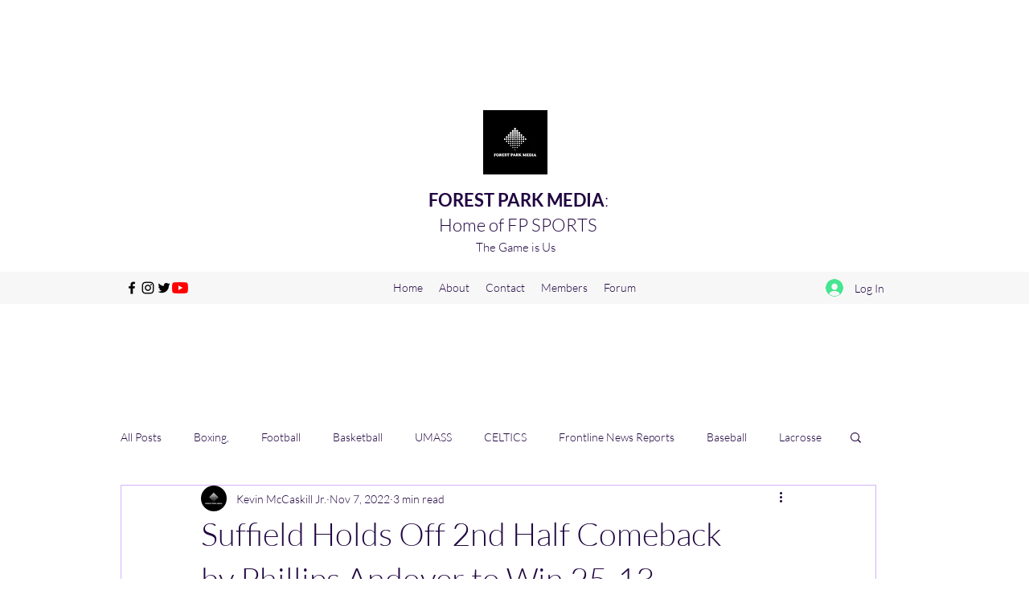

--- FILE ---
content_type: text/html; charset=utf-8
request_url: https://www.google.com/recaptcha/api2/aframe
body_size: 267
content:
<!DOCTYPE HTML><html><head><meta http-equiv="content-type" content="text/html; charset=UTF-8"></head><body><script nonce="YA0YU1DcNbcPkiVnlXJgEw">/** Anti-fraud and anti-abuse applications only. See google.com/recaptcha */ try{var clients={'sodar':'https://pagead2.googlesyndication.com/pagead/sodar?'};window.addEventListener("message",function(a){try{if(a.source===window.parent){var b=JSON.parse(a.data);var c=clients[b['id']];if(c){var d=document.createElement('img');d.src=c+b['params']+'&rc='+(localStorage.getItem("rc::a")?sessionStorage.getItem("rc::b"):"");window.document.body.appendChild(d);sessionStorage.setItem("rc::e",parseInt(sessionStorage.getItem("rc::e")||0)+1);localStorage.setItem("rc::h",'1765477705591');}}}catch(b){}});window.parent.postMessage("_grecaptcha_ready", "*");}catch(b){}</script></body></html>